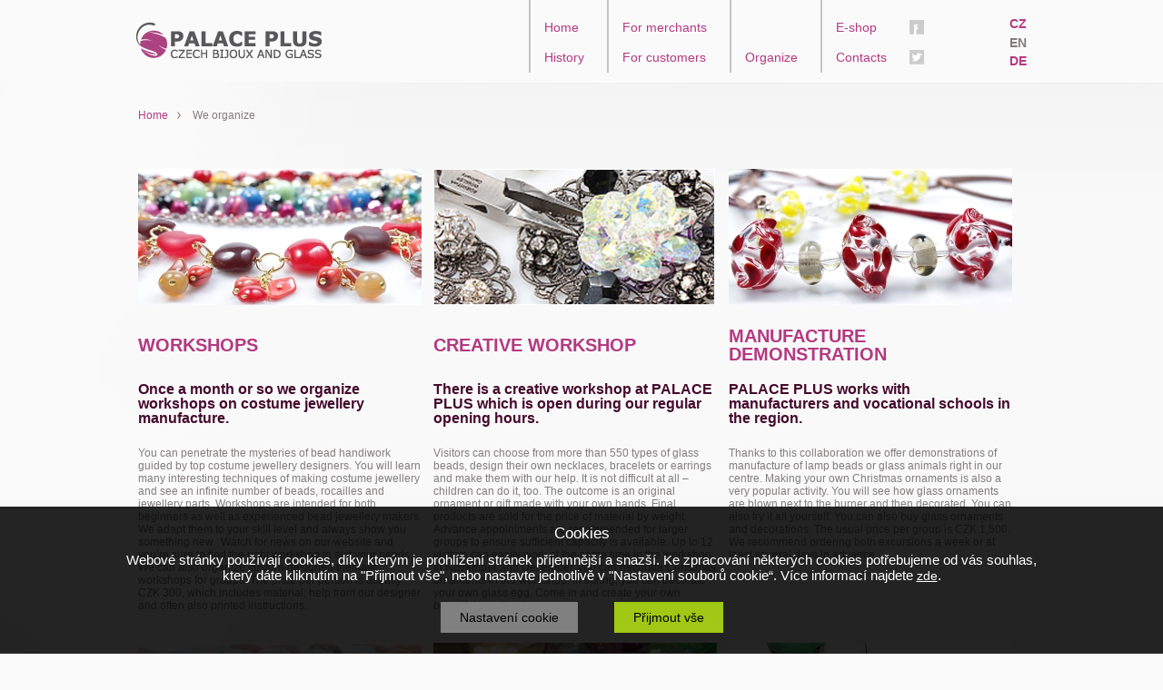

--- FILE ---
content_type: text/html
request_url: https://palaceplus.cz/en/we-organize
body_size: 35552
content:

<!DOCTYPE HTML PUBLIC "-//W3C//DTD HTML 4.01 Transitional//EN">
<html>
<head>
	<meta http-equiv="content-type" content="text/html; charset=utf-8">
  <meta name="author" content="5Q, spol. s r.o."> 
	<title>We organize - PALACE PLUS – česká bižuterie a sklo</title>
	<meta name="description" content="PALACE PLUS je unikátní a největší centrum jablonecké bižuterie, 650m2, 45 regionálních výrobců, užitkové sklo a vánoční ozdoby.">
	<meta name="keywords" content="We organize">
	<meta name="Content-language" content="cs">
  
    
    
  
  
  <meta name="robots" content="all,follow">
  
    
    <link rel="stylesheet" href="http://www.palaceplus.5q.cz/IS/pu_data/send_files/File/palaceplus_cz/css/obecne.css" type="text/css">
    
  <!-- web css --> 
  <link rel="stylesheet" href="https://www.palaceplus.cz/IS/fw_data/style/web.css?c=2" type="text/css">
  <link rel="stylesheet" href="https://www.palaceplus.cz/IS/pu_data/css/157.css?c=1" type="text/css">
  <!--  -->
  
  <!-- meta_head_external_script_link -->
  <script type="text/javascript" src="https://ajax.googleapis.com/ajax/libs/jquery/1.7/jquery.min.js"></script>  
      
  
  <!--  -->
  <!--  -->
  
  <link rel="stylesheet" href="https://www.palaceplus.cz/IS/fw_data/style/prettyPhoto.css" type="text/css" media="screen" title="prettyPhoto main stylesheet" charset="utf-8">
                                       
  <!-- <script type="text/javascript" src="download.skype.com/share/skypebuttons/js/skypeCheck.js"></script>  
  <script type="text/javascript" src="https://www.palaceplus.cz/IS/fw_data/js/flash_bg/ufo.js"></script> -->   
  <!-- <script src="https://www.palaceplus.cz/IS/fw_data/js/jquery-1.4.4.min.js" type="text/javascript"></script> -->
  <script src="https://www.palaceplus.cz/IS/fw_data/js/jquery.prettyPhoto.js" type="text/javascript" charset="utf-8"></script>
  
  </head>

<body class="class-11900 class-11928"  style="text-align: center; margin:0;  padding:0; height:100%;"> 
   
 

<div style="float: left; width: 100%; height: auto;">
    
    <!-- 588 -->
    
    <div style="width: 980px; margin: 0px auto;">
                  <div style="float: left; position: relative; margin-top: 0px; width: 980px; height: 90px;" class="class-11930">
             <div style="float: left; padding: 0px 0px 0px 0px;">
                                <div style="float: left; width: 100%; "> <!-- zmena 23.06.2015 původně bylo  width: auto; -->



<div style="float: left; width: 100%; position: relative;" class="class-11910">
  
    
          <div style="clear: both;">  
            <table border="0" cellpadding="0" cellspacing="0" style="width: 100%; height: 77px;">
<tbody>
<tr>
<td rowspan="3" style="height: 30px;"><a href="/en"><img height="41" src="/IS/pu_data/send_files/Image/user_img/palaceplus_cz/obecne/logo.png" style="float: left; margin-top: 10px; border: 0px none;" width="204"></a></td>
<td style="width: 493px;"></td>
<td style="border-left-width: 2px; border-left-style: solid; border-left-color: #c5c4c4;"><span style="color: #ffffff;"> </span><br></td>
<td style="width: 52px;"></td>
<td style="border-left-width: 2px; border-left-style: solid; border-left-color: #c5c4c4;"><span style="color: #ffffff;"> </span><br></td>
<td style="width: 52px;"></td>
<td style="border-left-width: 2px; border-left-style: solid; border-left-color: #c5c4c4;"><span style="color: #ffffff;"> </span><br></td>
<td style="width: 52px;"><br></td>
<td style="border-left-width: 2px; border-left-style: solid; border-left-color: #c5c4c4;"><span style="color: #ffffff;"> </span><br></td>
<td style="width: 52px;"></td>
<td></td>
<td style="width: 200px;"></td>
<td></td>
</tr>
<tr>
<td></td>
<td style="border-left-width: 2px; border-left-style: solid; border-left-color: #c5c4c4; padding-left: 15px;"><a href="/en">Home</a></td>
<td></td>
<td nowrap="nowrap" style="border-left-width: 2px; border-left-style: solid; border-left-color: #c5c4c4; padding-left: 15px;"><a href="/en/for-merchants">For merchants</a></td>
<td></td>
<td style="border-left-width: 2px; border-left-style: solid; border-left-color: #c5c4c4; padding-left: 15px;"></td>
<td></td>
<td style="border-left-width: 2px; border-left-style: solid; border-left-color: #c5c4c4; padding-left: 15px;"><a href="http://www.bizuterie-bijoux.cz/" target="_blank">E-shop</a></td>
<td></td>
<td><a href="https://www.facebook.com/pages/Palace-Plus/1417310548556697?ref=hl"><img height="16" src="/IS/pu_data/send_files/Image/user_img/palaceplus_cz/obecne/face_head.png" width="16"></a></td>
<td></td>
<td rowspan="2" style="font-size: 14px;">
<p><a href="/IS/pu_data/send_files/File/palaceplus_cz/obecne/process_change_language_web.php?id_language=1" style="line-height: 25px; font-weight: bold;">CZ</a></p>
<p><span style="font-weight: bold;">EN</span></p>
<p><a href="/IS/pu_data/send_files/File/palaceplus_cz/obecne/process_change_language_web.php?id_language=2" style="line-height: 25px; font-weight: bold;">DE</a></p>
</td>
</tr>
<tr>
<td></td>
<td style="border-left-width: 2px; border-left-style: solid; border-left-color: #c5c4c4; padding-left: 15px;"><a href="/en/history">History </a></td>
<td></td>
<td nowrap="nowrap" style="border-left-width: 2px; border-left-style: solid; border-left-color: #c5c4c4; padding-left: 15px;"><a href="/en/for-customers">For customers</a></td>
<td><br></td>
<td style="border-left-width: 2px; border-left-style: solid; border-left-color: #c5c4c4; padding-left: 15px;"><a href="/en/we-organize">Organize</a></td>
<td><br></td>
<td style="border-left-width: 2px; border-left-style: solid; border-left-color: #c5c4c4; padding-left: 15px;"><a href="/en/contacts">Contacts</a></td>
<td></td>
<td><img height="16" src="/IS/pu_data/send_files/Image/user_img/palaceplus_cz/obecne/tw_head.png" width="16"></td>
<td></td>
</tr>
</tbody>
</table>  
        </div>
          
  
  
</div>
 
</div>

    
   
<!-- </div> -->

             </div>
             
         </div>
    </div>
    
    <div style="float: left; width: 100%; background: url('https://www.palaceplus.cz/IS/pu_data/send_files/Image/user_img/palaceplus_cz/obecne/home_bg.gif'); background-repeat: no-repeat;">
        <div style="width: 980px; margin: 0px auto; min-height: 100px;">
             
                          <div style="float: left; position: relative; width: 980px; " class="class-11931">
                 <div style="float: left; padding: 0px 0px 0px 0px;">
                                        <div style="float: left; width: 100%; "> <!-- zmena 23.06.2015 původně bylo  width: auto; -->

<div style="float: left; width: 100%;  position: relative;" class="class-11925">    
  
  <div style="float: left; width: 100%;">

    <div style="float: left; width: 600px; font-size: 12px; margin-top: 27px; margin-left: 2px; margin-bottom: 7px;">  
       <div style='float:left; margin-left: 0px;'><a style="font-size: 12px;" href="https://www.palaceplus.cz/">Home</a></div><div style='float:left;'><div style='float:left; margin: 0px 10px 0px 10px; height: 20px;'><img align="left" vspace="6" border="0" src="https://www.palaceplus.cz/IS/pu_data/send_files/Image/user_img/mojipredkove_cz/obecne/navig_sipka.png" alt="" /></div><h1 style='font-size: 12px; display: inline; font-weight: normal;'>We organize</h1></div>  
    </div>
    
    <div style="float: right; width: 179px; font-size: 12px; margin-top: 21px;">
        
    </div>
    

</div>
<!-- 
<div style="float: left; width: 960px; margin-top: 7px; margin-bottom: 20px; margin-left: 2px;">
  <img align="left" border="0" src="https://www.palaceplus.cz/IS/pu_data/send_files/Image/user_img/mojipredkove_cz/obecne/carka_navig.png" alt="">
</div> --> 
    
</div>


<div style="float: left; width: 100%; position: relative;" class="class-11935">
  
    
          <div style="clear: both;">  
            <p><br><br></p>
<table border="0" style="width: 966px;">
<tbody>
<tr>
<td style="width: 10px;"><img height="150" src="/IS/pu_data/send_files/Image/user_img/palaceplus_cz/poradame/tvri_dilna.jpg" width="312"></td>
<td style="width: 21px;"></td>
<td style="width: 10px;"><img height="150" src="/IS/pu_data/send_files/Image/user_img/palaceplus_cz/poradame/poradame_1.jpg" width="310"><br></td>
<td style="width: 21px;"></td>
<td style="width: 10px;"><img height="150" src="/IS/pu_data/send_files/Image/user_img/palaceplus_cz/poradame/pedvadni_vroby.jpg" width="312"><br></td>
</tr>
<tr>
<td style="height: 20px;"></td>
<td></td>
<td></td>
<td></td>
<td></td>
</tr>
<tr>
<td class="nadpis">
<p>WORKSHOPS</p>
</td>
<td></td>
<td class="nadpis">
<p>CREATIVE WORKSHOP</p>
</td>
<td></td>
<td class="nadpis">
<p>MANUFACTURE DEMONSTRATION</p>
</td>
</tr>
<tr>
<td class="anotace">Once a month or so we organize workshops on costume jewellery manufacture.</td>
<td></td>
<td class="anotace">There is a creative workshop at PALACE PLUS which is open during our regular opening hours.</td>
<td></td>
<td class="anotace">PALACE PLUS works with manufacturers and vocational schools in the region.</td>
</tr>
<tr>
<td></td>
<td></td>
<td></td>
<td></td>
<td></td>
</tr>
<tr>
<td valign="top">You can penetrate the mysteries of bead handiwork guided by top costume jewellery designers. You will learn many interesting techniques of making costume jewellery and see an infinite number of beads, rocailles and jewellery parts. Workshops are intended for both beginners as well as experienced bead jewellery makers. We adapt them to your skill level and always show you something new.  Watch for news on our website and you’re sure to find the right workshop to suit your needs. We can also organize custom-designed thematic workshops for groups. The price per person is usually CZK 300, which includes material, help from our designer and often also printed instructions.</td>
<td></td>
<td valign="top">Visitors can choose from more than 550 types of glass beads, design their own necklaces, bracelets or earrings and make them with our help. It is not difficult at all – children can do it, too. The outcome is an original ornament or gift made with your own hands. Final products are sold for the price of material by weight. Advance appointments are recommended for larger groups to ensure sufficient capacity is available. Up to 12 visitors can easily work at the same time in the workshop. In November and December, you can decorate Christmas ornaments in the workshop. In spring, you can decorate your own glass egg. Come in and create your own beautiful jewellery!</td>
<td></td>
<td valign="top">Thanks to this collaboration we offer demonstrations of manufacture of lamp beads or glass animals right in our centre. Making your own Christmas ornaments is also a very popular activity. You will see how glass ornaments are blown next to the burner and then decorated. You can also try it all yourself. You can also buy glass ornaments and decorations. The usual price per group is CZK 1,500. We recommend ordering both excursions a week or at least several days in advance.</td>
</tr>
<tr>
<td style="height: 30px;"></td>
<td></td>
<td></td>
<td></td>
<td></td>
</tr>
<tr>
<td><img height="150" src="/IS/pu_data/send_files/Image/user_img/palaceplus_cz/poradame/dilna_inspirace.jpg" width="312"></td>
<td></td>
<td><img height="150" src="/IS/pu_data/send_files/Image/user_img/palaceplus_cz/poradame/Vanoce_v_Palaci.jpg" width="312"></td>
<td></td>
<td><img height="150" src="/IS/pu_data/send_files/Image/user_img/palaceplus_cz/poradame/Pednaky.jpg" width="312"></td>
</tr>
<tr>
<td style="height: 30px;"></td>
<td></td>
<td></td>
<td></td>
<td></td>
</tr>
<tr>
<td class="nadpis">
<p>WORKSHOP OF INSPIRATION</p>
</td>
<td></td>
<td class="nadpis">
<p>CHRISTMAS AT PALACE PLUS</p>
</td>
<td></td>
<td class="nadpis">LECTURERS</td>
</tr>
<tr>
<td class="anotace">
<p>The second half of September is traditionally the time for creative events for adults – our WORKSHOP OF INSPIRATION.</p>
</td>
<td></td>
<td class="anotace">
<p>In the first half of Advent we organize a very successful event: CZECH CHRISTMAS AT PALACE PLUS.</p>
</td>
<td></td>
<td class="anotace">A RENDEZVOUS WITH FASHION takes place twice a year at PALACE PLUS. <br></td>
</tr>
<tr>
<td></td>
<td></td>
<td></td>
<td></td>
<td></td>
</tr>
<tr>
<td style="text-align: left;" valign="top">
<p style="text-align: left;">Guided by several leading designers you will learn about costume jewellery manufacturing techniques, will be able to try these techniques and make your own original piece.</p>
<br></td>
<td></td>
<td style="text-align: left;" valign="top">
<p style="text-align: left;">From Friday till Sunday, there are demonstrations of how Christmas ornaments are manufactured, decorated, how to decorate ornaments made of hollow beads and how to make decorations from rocailles. Visitors can try all these activities themselves, including the blowing of Christmas ornaments above a flame.</p>
</td>
<td></td>
<td valign="top">
<p>It is a lecture by a fashion or costume jewellery designer about clothes and accessories in a given season. The lecture also includes showing of photographs from global fashion centres and examples. Usually, an additional lecture follows on a different up-to-date topic. See our NEWS section for more details.</p>
</td>
</tr>
<tr>
</tr>
<tr>
</tr>
</tbody>
</table>  
        </div>
          
  
  
</div>
 
</div>

    
   
<!-- </div> -->

                 </div>
             </div>
         </div>
    </div>
    
    <div style="float: left; width: 100%; height: 290px; margin-top: 40px; background: url('https://www.palaceplus.cz/IS/pu_data/send_files/Image/user_img/palaceplus_cz/obecne/bg_foot.png'); background-repeat: repeat-x;">
       <div style="width: 980px; margin: 0px auto;">
                      <div style="float: left; position: relative; width: 980px; height: 328px;" class="class-11932">
               <div style="float: left; padding: 30px 0px 0px 0px;">
                                    <div style="float: left; width: 100%; "> <!-- zmena 23.06.2015 původně bylo  width: auto; -->



<div style="float: left; width: 100%; position: relative;" class="class-11916">
  
    
          <div style="clear: both;">  
            <table border="0" style="width: 990px; height: 206px;">
<tbody>
<tr>
<td style="width: 980px;"><img height="20" src="/IS/pu_data/send_files/Image/user_img/palaceplus_cz/obecne/tw_bottom.png" style="float: right;" width="20"><a href="https://www.facebook.com/pages/Palace-Plus/1417310548556697?ref=aymt_homepage_panel"><img height="20" src="/IS/pu_data/send_files/Image/user_img/palaceplus_cz/obecne/face_bottom.png" style="float: right; margin-right: 10px;" width="20"></a></td>
</tr>
<tr>
<td></td>
</tr>
<tr>
<td align="center"></td>
</tr>
<tr>
<td style="height: 20px;"><br></td>
</tr>
<tr>
<td style="text-align: center;"><br><a href="/en">Home</a> <img height="12" src="/IS/pu_data/send_files/Image/user_img/palaceplus_cz/obecne/odkaz_carka.gif" style="border: 0px none;" width="37"> <a href="/en/history">History</a><img height="12" src="/IS/pu_data/send_files/Image/user_img/palaceplus_cz/obecne/odkaz_carka.gif" style="border: 0px none;" width="37"><a href="/en/store">Store</a><a href="/en/for-merchants"><img height="12" src="/IS/pu_data/send_files/Image/user_img/palaceplus_cz/obecne/odkaz_carka.gif" style="border: 0px none;" width="37">For merchants</a><img height="12" src="/IS/pu_data/send_files/Image/user_img/palaceplus_cz/obecne/odkaz_carka.gif" style="border: 0px none;" width="37"><a href="/en/for-customers">For customers</a><a href="/ochrana-osobnich-udaju"><img height="12" src="/IS/pu_data/send_files/Image/user_img/palaceplus_cz/obecne/odkaz_carka.gif" style="border: 0px none;" width="37">Protection of personal data</a><a href="/kontakty"><img height="12" src="/IS/pu_data/send_files/Image/user_img/palaceplus_cz/obecne/odkaz_carka.gif" style="border: 0px none;" width="37"></a><a href="/en/contacts">Contacts</a></td>
</tr>
</tbody>
</table>  
        </div>
          
  
  
</div>
 
</div>

    
   
<!-- </div> -->

               </div>
           </div>
           
       </div>
    </div>
    
    <!-- 592 -->
    <!-- 593 -->
       
       
</div> 


<script type="text/javascript" charset="utf-8">
    $(document).ready(function(){
     $(".gallery:first a[rel^='prettyPhoto']").prettyPhoto({animationSpeed:'slow',theme:'light_square',slideshow:2000, autoplay_slideshow: false});
     $(".gallery:gt(0) a[rel^='prettyPhoto']").prettyPhoto({animationSpeed:'fast',slideshow:10000});
     
     $("#custom_content a[rel^='prettyPhoto']:first").prettyPhoto({
      custom_markup: '<div id="map_canvas" style="width:260px; height:265px"></div>',
      changepicturecallback: function(){ initialize(); }
     });
    
     $("#custom_content a[rel^='prettyPhoto']:last").prettyPhoto({
      custom_markup: '<div id="bsap_1237859" class="bsarocks bsap_d49a0984d0f377271ccbf01a33f2b6d6" style="height:260px"></div><div id="bsap_1251710" class="bsarocks bsap_d49a0984d0f377271ccbf01a33f2b6d6"></div>',
      changepicturecallback: function(){ _bsap.exec(); }
     });
    });
  </script>



<div class="eu-cookies"><div class="eu-cookies-in"><div style="float: left; width: 100%; padding: 20px 0px 30px 0px;"><div style="float: left; width: 100%; text-align: center; font-size: 17px; line-height: 20px; color: white; margin-bottom: 10px;">Cookies</div><div style="float: left; width: 100%; text-align: center; font-size: 15px; line-height: 17px; color: white; margin-bottom: 10px;">Webové stránky používají cookies, díky kterým je prohlížení stránek příjemnější a snazší. Ke zpracování některých cookies potřebujeme od vás souhlas, který dáte kliknutím na "Přijmout vše", nebo nastavte jednotlivě v "Nastavení souborů cookie“. Více informací najdete <a rel="nofollow" style="color: #ffffff; cursor: pointer;" onclick="document.getElementById('eu-cookies-info').style.display = 'block';"><u>zde</u></a>.<br /><br /></div><div style="float: left; width: 100%; text-align: center;"><a class="eu-cookies-button-grey click-set" rel="nofollow" onMouseOver="this.style.color='#000000'; this.style.textDecoration = 'none';"><span style="color: #000000;">Nastavení cookie</span></a>&nbsp;&nbsp;&nbsp;&nbsp;&nbsp;<a class="eu-cookies-button-green click-all" rel="nofollow" onMouseOver="this.style.color='#000000'; this.style.textDecoration = 'none';"><span style="color: #000000;">Přijmout vše</span></a>&nbsp;&nbsp;&nbsp;&nbsp;&nbsp;</div></div></div></div><div class="eu-cookies-set" style="display: none;"><div style="margin: 0px auto; width: 40%;"><div style="float: left; width: 90%; padding: 20px 5% 30px 5%; background-color: rgba(255,255,255,0.9);"><div style="float: left; width: 100%; clear: both; text-align: center; font-weight: normal; font-size: 17px; line-height: 20px; color: black; margin-bottom: 14px;">Povolení typů cookies</div><div style="float: left; clear: both; font-size: 15px; line-height: 17px; color: black; margin-bottom: 10px;">Pro optimální funkčnost internetových stránek a nejlepší procházení stránek doporučujeme povolit všechny typy cookies.</div><div style="float: left; clear: both; font-size: 17px; line-height: 20px; color: black; margin-bottom: 10px;"><div style="float: left; clear: both; margin-bottom: 20px;"><table border="0" width="100%"><tr><td valign="middle" width="10" style="padding-right: 20px; "><input class="ch_is_technical" type="checkbox" name="is_technical" value="1"  checked disabled></td><td style="font-weight: normal; font-size: 17px; line-height: 20px; color: black;">Technická cookies</td></tr><tr><td></td><td style="font-size: 15px; line-height: 17px; color: black;">Jsou nezbytné pro správné fungování webových stránek a není možné je vypnout. Kdyby se v prohlížeči zakázali, stránky by nemusely následně správně fungovat.</td></tr></table></div><div style="float: left; clear: both; margin-bottom: 20px;"><table border="0" width="100%"><tr><td valign="middle" width="10" style="padding-right: 20px; "><input class="ch_is_preferential" type="checkbox" name="is_preferential" value="1" ></td><td style="font-weight: normal; font-size: 17px; line-height: 20px; color: black;">Preferenční cookies</td></tr><tr><td></td><td style="font-size: 15px; line-height: 17px; color: black;">Usnadňují práci s používáním webu, týká se např. zapamatování jazyka, ve kterém se stránky zobrazí, hodnoty předvyplňované ve formulářích, apod.</td></tr></table></div><div style="float: left; clear: both; margin-bottom: 20px;"><table border="0" width="100%"><tr><td valign="middle" width="10" style="padding-right: 20px; "><input class="ch_is_analytical" type="checkbox" name="is_analytical" value="1" ></td><td style="font-weight: normal; font-size: 17px; line-height: 20px; color: black;">Analytická cookies</td></tr><tr><td></td><td style="font-size: 15px; line-height: 17px; color: black;">Jsou pro nás důležité, abychom mohli web neustále zlepšovat, zjistíme jaké stránky jsou návštěvníky nejvíce navštěvované, na která odkazy návštěvníci klikají, apod.</td></tr></table></div><div style="float: left; clear: both; margin-bottom: 20px;"><table border="0" width="100%"><tr><td valign="middle" width="10" style="padding-right: 20px; "><input class="ch_is_marketing" type="checkbox" name="is_marketing" value="1" ></td><td style="font-weight: normal; font-size: 17px; line-height: 20px; color: black;">Marketingová cookies</td></tr><tr><td></td><td style="font-size: 15px; line-height: 17px; color: black;">Díky těmto cookies dokážeme propojit naše webové stránky se sociálními sítěmi a reklamními sítěmi třetích stran. Díky tomu vám web může zobrazovat relevantní reklamu i mimo náš web.</td></tr></table></div></div><div style="float: left; width: 100%; text-align: center;"><a class="eu-cookies-button-grey click-save" style="background: #c3c3c3; border: 1px #c3c3c3 solid;" rel="nofollow" onMouseOver="this.style.color='#000000'; this.style.textDecoration = 'none';"><span style="color: #000000;">Uložit nastavení</span></a>&nbsp;&nbsp;&nbsp;&nbsp;&nbsp;<a class="eu-cookies-button-green click-all" rel="nofollow" onMouseOver="this.style.color='#000000'; this.style.textDecoration = 'none';"><span style="color: #000000;">Přijmout vše</span></a></div></div></div></div><div id="eu-cookies-info" class="eu-cookies-info" style="display: none;"><div style="margin: 0px auto; width: 40%;"><div style="float: left; width: 90%; padding: 20px 5% 30px 5%; background-color: rgba(255,255,255,0.9);"><div style="float: left; width: 100%; clear: both; text-align: center; font-weight: normal; font-size: 17px; line-height: 20px; color: black; margin-bottom: 14px;">Povolení typů cookies</div><div style="float: left; clear: both; font-size: 15px; line-height: 17px; color: black; margin-bottom: 10px;">Pro optimální funkčnost internetových stránek a nejlepší procházení stránek doporučujeme povolit všechny typy cookies.</div><div style="float: left; clear: both; font-size: 17px; line-height: 20px; color: black; margin-bottom: 10px;"><div style="float: left; clear: both; margin-bottom: 20px;"><table border="0" width="100%"><tr><td valign="middle" width="10" style="padding-right: 20px; "></td><td style="font-weight: normal; font-size: 17px; line-height: 20px; color: black;">Technická cookies</td></tr><tr><td></td><td style="font-size: 15px; line-height: 17px; color: black;">Jsou nezbytné pro správné fungování webových stránek a není možné je vypnout. Kdyby se v prohlížeči zakázali, stránky by nemusely následně správně fungovat.</td></tr></table></div><div style="float: left; clear: both; margin-bottom: 20px;"><table border="0" width="100%"><tr><td valign="middle" width="10" style="padding-right: 20px; "></td><td style="font-weight: normal; font-size: 17px; line-height: 20px; color: black;">Preferenční cookies</td></tr><tr><td></td><td style="font-size: 15px; line-height: 17px; color: black;">Usnadňují práci s používáním webu, týká se např. zapamatování jazyka, ve kterém se stránky zobrazí, hodnoty předvyplňované ve formulářích, apod.</td></tr></table></div><div style="float: left; clear: both; margin-bottom: 20px;"><table border="0" width="100%"><tr><td valign="middle" width="10" style="padding-right: 20px; "></td><td style="font-weight: normal; font-size: 17px; line-height: 20px; color: black;">Analytická cookies</td></tr><tr><td></td><td style="font-size: 15px; line-height: 17px; color: black;">Jsou pro nás důležité, abychom mohli web neustále zlepšovat, zjistíme jaké stránky jsou návštěvníky nejvíce navštěvované, na která odkazy návštěvníci klikají, apod.</td></tr></table></div><div style="float: left; clear: both; margin-bottom: 20px;"><table border="0" width="100%"><tr><td valign="middle" width="10" style="padding-right: 20px; "></td><td style="font-weight: normal; font-size: 17px; line-height: 20px; color: black;">Marketingová cookies</td></tr><tr><td></td><td style="font-size: 15px; line-height: 17px; color: black;">Díky těmto cookies dokážeme propojit naše webové stránky se sociálními sítěmi a reklamními sítěmi třetích stran. Díky tomu vám web může zobrazovat relevantní reklamu i mimo náš web.</td></tr></table></div></div><div style="float: left; width: 100%; text-align: center;"><a class="eu-cookies-button-green click-close" rel="nofollow" onMouseOver="this.style.color='#000000'; this.style.textDecoration = 'none';"><span style="color: #000000;">Zavřít</span></a></div></div></div></div>              <script type="text/javascript">
              //Delete a Cookie with JavaScript
              //https://www.w3schools.com/js/js_cookies.asp
              
              $('.click-set').click(function() {
                  $('.eu-cookies').hide();
                  $('.eu-cookies-set').show();
              });
              
              $('.click-close').click(function() {
                  document.getElementById("eu-cookies-info").style.display = "none";
              });
              
              
              
              
              $('.reject-all').click(function() {
                  //*
                  var date = new Date();
                  date.setFullYear(date.getFullYear() + 1);
                  document.cookie = 'eu-cookies-init=1; path=/; expires=' + date.toGMTString();
                  document.cookie = 'is_technical=1; path=/; expires=' + date.toGMTString();
                  document.cookie = 'is_preferential=0; path=/; expires=' + date.toGMTString();
                  document.cookie = 'is_analytical=0; path=/; expires=' + date.toGMTString();
                  document.cookie = 'is_marketing=0; path=/; expires=' + date.toGMTString();
                  document.cookie = 'token="d486b3f9683c7c766b02523d5c7df095"; path=/; expires=' + date.toGMTString();
                  //*/
                  
                  AjaxGet = function (url, c_token, c_is_technical, c_is_analytical, c_is_marketing, c_is_preferential) 
                  {
                      var result = $.ajax({
                          type: "POST",
                          url: url,
                          data: {token : c_token, is_technical : c_is_technical, is_analytical : c_is_analytical, is_marketing : c_is_marketing, is_preferential : c_is_preferential},
                          dataType: "html",
                          async: false,
                          success: function (data) {
                        }
                      }) .responseText;
                      return result;
                  }                                         
                  isThere = AjaxGet("https://www.palaceplus.cz/IS/fw_data/process/process_log_eu_cookies.php", 'd486b3f9683c7c766b02523d5c7df095', 1, 0, 0, 0);
                  
                  $('.eu-cookies').hide();
                  $('.eu-cookies-set').hide();
                  location.reload(true);
              });
              
              $('.click-all').click(function() {
                  //*
                  var date = new Date();
                  date.setFullYear(date.getFullYear() + 1);
                  document.cookie = 'eu-cookies-init=1; path=/; expires=' + date.toGMTString();
                  document.cookie = 'is_technical=1; path=/; expires=' + date.toGMTString();
                  document.cookie = 'is_preferential=1; path=/; expires=' + date.toGMTString();
                  document.cookie = 'is_analytical=1; path=/; expires=' + date.toGMTString();
                  document.cookie = 'is_marketing=1; path=/; expires=' + date.toGMTString();
                  document.cookie = 'token="d486b3f9683c7c766b02523d5c7df095"; path=/; expires=' + date.toGMTString();
                  //*/
                  
                  AjaxGet = function (url, c_token, c_is_technical, c_is_analytical, c_is_marketing, c_is_preferential) 
                  {
                      var result = $.ajax({
                          type: "POST",
                          url: url,
                          data: {token : c_token, is_technical : c_is_technical, is_analytical : c_is_analytical, is_marketing : c_is_marketing, is_preferential : c_is_preferential},
                          dataType: "html",
                          async: false,
                          success: function (data) {
                        }
                      }) .responseText;
                      return result;
                  }                                         
                  isThere = AjaxGet("https://www.palaceplus.cz/IS/fw_data/process/process_log_eu_cookies.php", 'd486b3f9683c7c766b02523d5c7df095', 1, 1, 1, 1);
                  
                  $('.eu-cookies').hide();
                  $('.eu-cookies-set').hide();
                  location.reload(true);
              });
              
              $('.click-all-dismiss').click(function() {
                  //*
                  var date = new Date();
                  date.setFullYear(date.getFullYear() + 1);
                  document.cookie = 'eu-cookies-init=1; path=/; expires=' + date.toGMTString();
                  document.cookie = 'is_technical=1; path=/; expires=' + date.toGMTString();
                  document.cookie = 'is_preferential=0; path=/; expires=' + date.toGMTString();
                  document.cookie = 'is_analytical=0; path=/; expires=' + date.toGMTString();
                  document.cookie = 'is_marketing=0; path=/; expires=' + date.toGMTString();
                  document.cookie = 'token="d486b3f9683c7c766b02523d5c7df095"; path=/; expires=' + date.toGMTString();
                  //*/
                  
                  AjaxGet = function (url, c_token, c_is_technical, c_is_analytical, c_is_marketing, c_is_preferential) 
                  {
                      var result = $.ajax({
                          type: "POST",
                          url: url,
                          data: {token : c_token, is_technical : c_is_technical, is_analytical : c_is_analytical, is_marketing : c_is_marketing, is_preferential : c_is_preferential},
                          dataType: "html",
                          async: false,
                          success: function (data) {
                        }
                      }) .responseText;
                      return result;
                  }                                         
                  isThere = AjaxGet("https://www.palaceplus.cz/IS/fw_data/process/process_log_eu_cookies.php", 'd486b3f9683c7c766b02523d5c7df095', 1, 0, 0, 0);
                  
                  $('.eu-cookies').hide();
                  $('.eu-cookies-set').hide();
                  location.reload(true);
              });
              
              $('.click-save').click(function() {
                  is_technical           = $('.ch_is_technical:checked').val();
                  is_preferential        = $('.ch_is_preferential:checked').val();
                  is_analytical          = $('.ch_is_analytical:checked').val();
                  is_marketing           = $('.ch_is_marketing:checked').val();
                  if (is_technical != 1)    is_technical = 0;
                  if (is_preferential != 1) is_preferential = 0;
                  if (is_analytical != 1)   is_analytical = 0;
                  if (is_marketing != 1)    is_marketing = 0;
                  //alert (is_technical + ' ' + is_preferential + ' ' + is_analytical + ' ' + is_marketing);
                  
                  //*
                  var date = new Date();
                  date.setFullYear(date.getFullYear() + 1);
                  document.cookie = 'eu-cookies-init=1; path=/; expires=' + date.toGMTString();
                  document.cookie = 'is_technical=' + is_technical + '; path=/; expires=' + date.toGMTString();
                  document.cookie = 'is_preferential=' + is_preferential + '; path=/; expires=' + date.toGMTString();
                  document.cookie = 'is_analytical=' + is_analytical + '; path=/; expires=' + date.toGMTString();
                  document.cookie = 'is_marketing=' + is_marketing + '; path=/; expires=' + date.toGMTString();
                  document.cookie = 'token="d486b3f9683c7c766b02523d5c7df095"; path=/; expires=' + date.toGMTString();
                  //*/
                  
                  AjaxGet = function (url, c_token, c_is_technical, c_is_analytical, c_is_marketing, c_is_preferential) 
                  {
                      var result = $.ajax({
                          type: "POST",
                          url: url,
                          data: {token : c_token, is_technical : c_is_technical, is_analytical : c_is_analytical, is_marketing : c_is_marketing, is_preferential : c_is_preferential},
                          dataType: "html",
                          async: false,
                          success: function (data) {
                        }
                      }) .responseText ;
                      return  result;
                  }
                  isThere = AjaxGet("https://www.palaceplus.cz/IS/fw_data/process/process_log_eu_cookies.php", 'd486b3f9683c7c766b02523d5c7df095', is_technical, is_analytical, is_marketing, is_preferential);
                  
                  //
                  $('.eu-cookies-set').hide();
                  location.reload(true);
              }); 
              </script>                                                     
               
   <script type="text/javascript">
   $('.set-cookie-again').click(function() {
        var date = new Date();
        date.setFullYear(date.getFullYear() + 1);
        document.cookie = 'eu-cookies-init=0; path=/; expires=' + date.toGMTString();
        location.reload(true);
    });
   </script>
   
   
</body>
</html>

 

--- FILE ---
content_type: text/css
request_url: https://www.palaceplus.cz/IS/pu_data/css/157.css?c=1
body_size: 700
content:
/* CSS Document */ 

.class-11900 { 
  line-height: 20px;
  font-size: 14px;
  color: #827d7d;
  background-color: #fafafa;
}
.class-11900 a { 
  text-decoration: none;
}
.class-11900 a { 
  font-size: 14px;
}
.class-11900 a { 
  color: #b43981;
}
.class-11900 a:hover { 
  font-size: 14px;
}
.class-11900 a:hover { 
  color: b43981;
}
.class-11900 a:hover { 
  text-decoration: underline;
}
.class-30799 { 
  background-color: #ffffff;
}

 /* CSS Page */ 

.nadpis { 
  padding: 0px 0px 19px 0px;
  color: #b43981;
  font-weight: bold;
  font-size: 20px;
  line-height: 20px;
}
.anotace { 
  padding: 0px 0px 19px 0px;
  color: #450a2d;
  font-weight: bold;
  font-size: 16px;
  line-height: 16px;
}